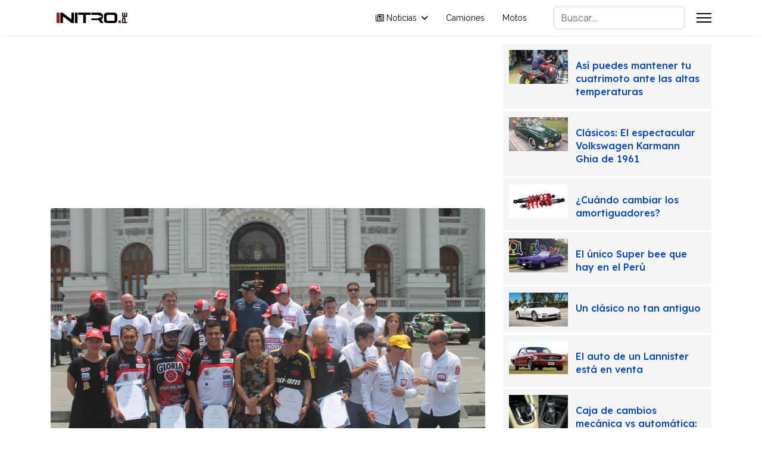

--- FILE ---
content_type: text/html; charset=utf-8
request_url: https://www.nitro.pe/dakar/dakarianos-fueron-homenajeados-en-el-congreso.html
body_size: 12287
content:

<!doctype html>
<html lang="es-es" dir="ltr">
	<head>
		
			<!-- add google analytics -->
			<!-- Global site tag (gtag.js) - Google Analytics -->
			<script async src='https://www.googletagmanager.com/gtag/js?id=G-P20212P14E'></script>
			<script>
				window.dataLayer = window.dataLayer || [];
				function gtag(){dataLayer.push(arguments);}
				gtag('js', new Date());

				gtag('config', 'G-P20212P14E');
			</script>
			
		<meta name="viewport" content="width=device-width, initial-scale=1, shrink-to-fit=no">
		<meta charset="utf-8">
	<meta name="author" content="Carlos Acosta">
	<meta name="description" content="El miércoles 23 de enero los pilotos peruanos que nos representaron en el Rally Dakar 2019 fueron homenajeados por el Congreso de la República en el hemiciclo Raúl Porras Barrenechea.">
	<meta name="generator" content="Joomla! - Open Source Content Management">
	<title>Nitro.pe - Dakarianos fueron homenajeados en el Congreso</title>
	<link href="/images/icon/favicon.ico" rel="icon" type="image/vnd.microsoft.icon">
	<link href="https://www.nitro.pe/component/finder/search.opensearch?Itemid=147" rel="search" title="OpenSearch Nitro.pe" type="application/opensearchdescription+xml">
<link href="/media/vendor/awesomplete/css/awesomplete.css?1.1.7" rel="stylesheet">
	<link href="/media/vendor/joomla-custom-elements/css/joomla-alert.min.css?0.4.1" rel="stylesheet">
	<link href="//fonts.googleapis.com/css?family=Manrope:100,100i,200,200i,300,300i,400,400i,500,500i,600,600i,700,700i,800,800i,900,900i&amp;subset=cyrillic&amp;display=swap" rel="stylesheet" media="none" onload="media=&quot;all&quot;">
	<link href="//fonts.googleapis.com/css?family=Lexend:100,100i,200,200i,300,300i,400,400i,500,500i,600,600i,700,700i,800,800i,900,900i&amp;subset=latin&amp;display=swap" rel="stylesheet" media="none" onload="media=&quot;all&quot;">
	<link href="//fonts.googleapis.com/css?family=Raleway:100,100i,200,200i,300,300i,400,400i,500,500i,600,600i,700,700i,800,800i,900,900i&amp;subset=latin&amp;display=swap" rel="stylesheet" media="none" onload="media=&quot;all&quot;">
	<link href="/templates/shaper_helixultimate/css/bootstrap.min.css" rel="stylesheet">
	<link href="/plugins/system/helixultimate/assets/css/system-j4.min.css" rel="stylesheet">
	<link href="/media/system/css/joomla-fontawesome.min.css?982188" rel="stylesheet">
	<link href="/templates/shaper_helixultimate/css/template.css" rel="stylesheet">
	<link href="/templates/shaper_helixultimate/css/presets/preset1.css" rel="stylesheet">
	<link href="https://www.nitro.pe/media/com_acym/css/libraries/email-misspelled.min.css?v=940" rel="stylesheet">
	<link href="https://www.nitro.pe/media/com_acym/css/module.min.css?v=940" rel="stylesheet">
	<style>.com-content #sp-main-body { padding: 10px 0; }</style>
	<style>.sp-reading-progress-bar { position:fixed;z-index:9999;height:1px;background-color:#0345bf;top:0; }</style>
	<style>body{font-family: 'Manrope', sans-serif;font-size: 16px;color: #000000;line-height: 1.56;text-decoration: none;}
</style>
	<style>h1{font-family: 'Lexend', sans-serif;font-size: 112px;font-weight: 500;color: #000000;line-height: 1.25;text-decoration: none;}
</style>
	<style>h2{font-family: 'Lexend', sans-serif;font-size: 80px;color: #000000;line-height: 1.25;text-decoration: none;}
</style>
	<style>h3{font-family: 'Lexend', sans-serif;font-size: 60px;font-weight: 500;color: #000000;line-height: 1.25;text-decoration: none;}
</style>
	<style>h4{font-family: 'Lexend', sans-serif;font-size: 44px;font-weight: 500;color: #000000;line-height: 1.25;text-decoration: none;}
</style>
	<style>h5{font-family: 'Lexend', sans-serif;font-size: 40px;font-weight: 500;color: #000000;line-height: 1.25;text-decoration: none;}
</style>
	<style>h6{font-family: 'Lexend', sans-serif;font-size: 32px;font-weight: 500;color: #000000;line-height: 1.25;text-decoration: none;}
</style>
	<style>.sp-megamenu-parent > li > a, .sp-megamenu-parent > li > span, .sp-megamenu-parent .sp-dropdown li.sp-menu-item > a{font-family: 'Raleway', sans-serif;color: #000000;text-decoration: none;}
</style>
	<style>.menu.nav-pills > li > a, .menu.nav-pills > li > span, .menu.nav-pills .sp-dropdown li.sp-menu-item > a{font-family: 'Raleway', sans-serif;color: #000000;text-decoration: none;}
</style>
	<style>.logo-image {height:40px;}.logo-image-phone {height:40px;}</style>
	<style>@media(max-width: 992px) {.logo-image {height: 36px;}.logo-image-phone {height: 36px;}}</style>
	<style>@media(max-width: 576px) {.logo-image {height: 36px;}.logo-image-phone {height: 36px;}}</style>
	<style>#ajax_loadmore_150 .btn_text{color:#424242;}#ajax_loadmore_150 .spinner > div{background:#424242;}#ajax_posts_150 .ajax-posts{margin:0 -4px}#ajax_posts_150 .ajax-posts .ajax-post .inner{background-color:#f5f5f5;padding:10px;margin:4px;}#ajax_posts_150 .ajax-posts .ajax-post .overlay .intro-image .caption-content,#ajax_posts_150 .ajax-posts .ajax-post .inner .aga_heading{font-size:16px;line-height:1.4;}#ajax_posts_150 .ajax-posts .ajax-post .inner .item-intro {font-size:15px;line-height:1.6;}#ajax_posts_150 .ajax-post .inner .no-intro-img{margin-top:0;}</style>
<script src="/media/vendor/jquery/js/jquery.min.js?3.7.1"></script>
	<script src="/media/legacy/js/jquery-noconflict.min.js?504da4"></script>
	<script type="application/json" class="joomla-script-options new">{"data":{"breakpoints":{"tablet":991,"mobile":480},"header":{"stickyOffset":"100"}},"joomla.jtext":{"MOD_FINDER_SEARCH_VALUE":"Buscar&hellip;","COM_FINDER_SEARCH_FORM_LIST_LABEL":"Buscar resultados","JLIB_JS_AJAX_ERROR_OTHER":"Se ha producido un aborto en la conexión mientras se recuperaban datos de JSON: Código de estado HTTP %s.","JLIB_JS_AJAX_ERROR_PARSE":"Se ha producido un error de análisis mientras se procesaban los siguientes datos de JSON:<br><code style=\"color:inherit;white-space:pre-wrap;padding:0;margin:0;border:0;background:inherit;\">%s<\/code>","ERROR":"Error","MESSAGE":"Mensaje","NOTICE":"Notificación","WARNING":"Advertencia","JCLOSE":"Cerrar","JOK":"OK","JOPEN":"Abrir"},"finder-search":{"url":"\/component\/finder\/?task=suggestions.suggest&format=json&tmpl=component&Itemid=147"},"system.paths":{"root":"","rootFull":"https:\/\/www.nitro.pe\/","base":"","baseFull":"https:\/\/www.nitro.pe\/"},"csrf.token":"d1111f8edbc28c4da7ce91f06dd166e3"}</script>
	<script src="/media/system/js/core.min.js?a3d8f8"></script>
	<script src="/media/vendor/bootstrap/js/alert.min.js?5.3.8" type="module"></script>
	<script src="/media/vendor/bootstrap/js/button.min.js?5.3.8" type="module"></script>
	<script src="/media/vendor/bootstrap/js/carousel.min.js?5.3.8" type="module"></script>
	<script src="/media/vendor/bootstrap/js/collapse.min.js?5.3.8" type="module"></script>
	<script src="/media/vendor/bootstrap/js/dropdown.min.js?5.3.8" type="module"></script>
	<script src="/media/vendor/bootstrap/js/modal.min.js?5.3.8" type="module"></script>
	<script src="/media/vendor/bootstrap/js/offcanvas.min.js?5.3.8" type="module"></script>
	<script src="/media/vendor/bootstrap/js/popover.min.js?5.3.8" type="module"></script>
	<script src="/media/vendor/bootstrap/js/scrollspy.min.js?5.3.8" type="module"></script>
	<script src="/media/vendor/bootstrap/js/tab.min.js?5.3.8" type="module"></script>
	<script src="/media/vendor/bootstrap/js/toast.min.js?5.3.8" type="module"></script>
	<script src="/media/system/js/showon.min.js?e51227" type="module"></script>
	<script src="/media/vendor/awesomplete/js/awesomplete.min.js?1.1.7" defer></script>
	<script src="/media/com_finder/js/finder.min.js?755761" type="module"></script>
	<script src="/media/mod_menu/js/menu.min.js?982188" type="module"></script>
	<script src="/media/system/js/messages.min.js?9a4811" type="module"></script>
	<script src="/templates/shaper_helixultimate/js/main.js"></script>
	<script src="/templates/shaper_helixultimate/js/lazysizes.min.js"></script>
	<script type="application/ld+json">{"@context":"https://schema.org","@graph":[{"@type":"Organization","@id":"https://www.nitro.pe/#/schema/Organization/base","name":"Nitro.pe","url":"https://www.nitro.pe/"},{"@type":"WebSite","@id":"https://www.nitro.pe/#/schema/WebSite/base","url":"https://www.nitro.pe/","name":"Nitro.pe","publisher":{"@id":"https://www.nitro.pe/#/schema/Organization/base"}},{"@type":"WebPage","@id":"https://www.nitro.pe/#/schema/WebPage/base","url":"https://www.nitro.pe/dakar/dakarianos-fueron-homenajeados-en-el-congreso.html","name":"Nitro.pe - Dakarianos fueron homenajeados en el Congreso","description":"El miércoles 23 de enero los pilotos peruanos que nos representaron en el Rally Dakar 2019 fueron homenajeados por el Congreso de la República en el hemiciclo Raúl Porras Barrenechea.","isPartOf":{"@id":"https://www.nitro.pe/#/schema/WebSite/base"},"about":{"@id":"https://www.nitro.pe/#/schema/Organization/base"},"inLanguage":"es-ES"},{"@type":"Article","@id":"https://www.nitro.pe/#/schema/com_content/article/24809","name":"Dakarianos fueron homenajeados en el Congreso","headline":"Dakarianos fueron homenajeados en el Congreso","inLanguage":"es-ES","author":{"@type":"Person","name":"Carlos Acosta"},"thumbnailUrl":"images/2019/enero/dakar_peruanos.jpg","image":"images/2019/enero/dakar_peruanos.jpg","articleSection":"Dakar","dateModified":"2020-06-17T00:00:00+00:00","interactionStatistic":{"@type":"InteractionCounter","userInteractionCount":2383},"isPartOf":{"@id":"https://www.nitro.pe/#/schema/WebPage/base"}}]}</script>
	<script>template="shaper_helixultimate";</script>
	<script>
				document.addEventListener("DOMContentLoaded", () =>{
					window.htmlAddContent = window?.htmlAddContent || "";
					if (window.htmlAddContent) {
        				document.body.insertAdjacentHTML("beforeend", window.htmlAddContent);
					}
				});
			</script>
	<script>jQuery(function($){var $container=$("#masonry_items_150");var $start=8;var $limit=8;$container.imagesLoaded(function(){$($container).masonry({itemSelector:'.masonry_item'});}); $(document).on('click','#ajax_loadmore_150',function(e){ e.preventDefault();var value=$("input[name=count_150]").val(),request={'option':'com_ajax','module':'ajax_intro_articles','cmd':'load','data':'VGUgcHVlZGUgaW50ZXJlc2Fy','format':'raw','start':$start,'limit':$limit,'moduleID':150,'Itemid':'133'};$.ajax({type:'GET',data:request,beforeSend:function(response){var loadmore=$("#ajax_loadmore_150");var $loadmore_width=$(loadmore).width();loadmore.find(".spinner").css({"width":$loadmore_width + 'px',"margin":"0 0.01em"}).show();loadmore.find(".btn_text").hide();},success:function (response){$start+=$limit;var loadmore=$("#ajax_loadmore_150");var $container=$("#ajax_posts_150 > #masonry_items_150");var $elems=$(response);$elems.appendTo($container).addClass("fade-in-down");$("#masonry_items_150").imagesLoaded(function(){$("#masonry_items_150").masonry({transitionDuration:0,itemSelector:'.masonry_item'}).masonry('appended',$elems);return false;});$("input[name=count_150]").val($("#ajax_posts_150 .ajax-post").length);loadmore.find(".spinner").hide();loadmore.find(".btn_text").show();$('[data-toggle="tooltip"]').tooltip();if($("input[name=count_150]").val() == 1083){loadmore.hide();$("#ajax_posts_150 > .loader_footer").addClass("done");} },error:function(response){var data='',obj=$.parseJSON(response.responseText);for(key in obj){data=data + ' ' + obj[key] + '<br/>';}}});return false;});});</script>
	<meta property="og:type" content="article" />
	<meta property="og:url" content="https://www.nitro.pe/dakar/dakarianos-fueron-homenajeados-en-el-congreso.html" />
	<meta property="og:title" content="Dakarianos fueron homenajeados en el Congreso" />
	<meta property="og:description" content="El miércoles 23 de enero los pilotos peruanos que nos representaron en el Rally Dakar 2019 fueron homenajeados por el Congreso de la República en el..." />
	<meta property="og:image" content="https://www.nitro.pe/images/2019/enero/dakar_peruanos.jpg" />
	<meta property="fb:app_id" content="861797551022193" />
	<meta property="og:site_name" content="Nitro.pe" />
	<meta name="twitter:description" content="El miércoles 23 de enero los pilotos peruanos que nos representaron en el Rally Dakar 2019 fueron homenajeados por el Congreso de la República en el..." />
	<meta name="twitter:image:src" content="https://www.nitro.pe/images/2019/enero/dakar_peruanos.jpg" />
	<meta name="twitter:site" content="@revista_nitro" />
	<meta name="twitter:card" content="summary_large_image" />
<script async src="https://pagead2.googlesyndication.com/pagead/js/adsbygoogle.js"></script>
			</head>
	<body class="site helix-ultimate hu com_content com-content view-article layout-blog task-none itemid-133 es-es ltr sticky-header layout-fluid offcanvas-init offcanvs-position-right">

					<div id="fb-root"></div>
<script async defer crossorigin="anonymous" src="https://connect.facebook.net/es_LA/sdk.js#xfbml=1&version=v17.0&appId=228664584687752&autoLogAppEvents=1" nonce="15E019Yx"></script>
		
		
		<div class="body-wrapper">
			<div class="body-innerwrapper">
				
	<div class="sticky-header-placeholder"></div>
<header id="sp-header">
	<div class="container">
		<div class="container-inner">
			<div class="row">
				<!-- Logo -->
				<div id="sp-logo" class="col-auto">
					<div class="sp-column">
						<div class="logo"><a href="/">
				<img class="logo-image  lazyload"
					data-srcset='https://www.nitro.pe/images/logo.svg 1x'
					data-src='https://www.nitro.pe/images/logo.svg'
					height='40'
					alt='Revista Nitro'
				 data-size="auto" />
				</a></div>						
					</div>
				</div>

				<!-- Menu -->
				<div id="sp-menu" class="col-auto flex-auto">
					<div class="sp-column  d-flex justify-content-end align-items-center">
						<nav class="sp-megamenu-wrapper d-flex" role="navigation" aria-label="navigation"><ul class="sp-megamenu-parent menu-animation-fade-up d-none d-lg-block"><li class="sp-menu-item sp-has-child"><a   href="/"  ><span class="far fa-newspaper"></span> Noticias</a><div class="sp-dropdown sp-dropdown-main sp-dropdown-mega sp-menu-center" style="width: 900px;left: -450px;"><div class="sp-dropdown-inner"><div class="row"><div class="col-sm-3"><ul class="sp-mega-group"><li class="item-203 menu_item item-header"><span  class="sp-group-title underline sp-menu-heading"  >TENDENCIA <span class="sp-menu-badge sp-menu-badge-right" style="">Hot</span></span><ul class="sp-mega-group-child sp-dropdown-items"><li class="sp-menu-item"><a   href="/moda-auto.html"  >Moda Auto</a></li><li class="sp-menu-item"><a   href="/tecnologia.html"  >Tecnología</a></li><li class="sp-menu-item"><a   href="/mercado-motor.html"  >Mercado Motor</a></li><li class="sp-menu-item"><a   href="/el-urbano.html"  >El Urbano</a></li><li class="sp-menu-item"><a   href="/sabias-que.html"  >Sabías que</a></li></ul></li></ul></div><div class="col-sm-3"><ul class="sp-mega-group"><li class="item-205 menu_item item-header"><span  class="sp-group-title sp-menu-heading"  >Deportes</span><ul class="sp-mega-group-child sp-dropdown-items"><li class="sp-menu-item"><a   href="/circuito.html"  >Circuito</a></li><li class="sp-menu-item"><a   href="/drifting.html"  >Drifting</a></li><li class="sp-menu-item"><a   href="/piques.html"  >Piques</a></li><li class="sp-menu-item"><a   href="/rally.html"  >Rally</a></li><li class="sp-menu-item"><a   href="/formula-1.html"  >Formula 1</a></li><li class="sp-menu-item"><a   href="/wrc.html"  >WRC</a></li><li class="sp-menu-item active"><a   href="/dakar.html"  >Dakar 2023</a></li><li class="sp-menu-item"><a   href="/cdi.html"  >Caminos del Inca</a></li></ul></li></ul></div><div class="col-sm-3"><ul class="sp-mega-group"><li class="item-206 menu_item item-header"><span  class="sp-group-title sp-menu-heading"  >Varios</span><ul class="sp-mega-group-child sp-dropdown-items"><li class="sp-menu-item"><a   href="/clasicos.html"  >Clásicos</a></li><li class="sp-menu-item"><a   href="/concept-cars.html"  >Concept Cars</a></li><li class="sp-menu-item"><a   href="/autos-exoticos.html"  >Autos Exóticos</a></li><li class="sp-menu-item"><a   href="/vehiculos-hibridos.html"  >Híbridos &amp; eléctricos</a></li></ul></li></ul></div><div class="col-sm-3"><ul class="sp-mega-group"><li class="item-207 menu_item item-header"><span  class="sp-group-title sp-menu-heading"  >De utilidad</span><ul class="sp-mega-group-child sp-dropdown-items"><li class="sp-menu-item"><a   href="/seguros-y-financiacion.html"  >Seguros y financiación</a></li><li class="sp-menu-item"><a   href="/mecanico-nitro.html"  >Mecánica</a></li><li class="sp-menu-item"><a   href="/seguridad.html"  >Seguridad</a></li><li class="sp-menu-item"><a   href="/zona-gamers.html"  >Zona Gamers</a></li><li class="sp-menu-item"><a   href="/tuning-car-audio.html"  >Tuning &amp; Car Audio</a></li></ul></li></ul></div></div></div></div></li><li class="sp-menu-item"><a   href="/camiones.html"  >Camiones</a></li><li class="sp-menu-item"><a   href="/motos.html"  >Motos</a></li></ul></nav>						<div class="sp-module "><div class="sp-module-content">
<div id="mod-custom124" class="mod-custom custom">
    <script src="https://apis.google.com/js/platform.js"></script>
<div class="g-ytsubscribe" data-channelid="UCZMbAQsD4VBcTUWt6Yc5kfg" data-layout="default" data-count="default"></div></div>
</div></div>

						<!-- Related Modules -->
						<div class="d-none d-lg-flex header-modules align-items-center">
															<div class="sp-module "><div class="sp-module-content">
<form class="mod-finder js-finder-searchform form-search" action="/component/finder/search.html?Itemid=147" method="get" role="search">
    <label for="mod-finder-searchword-header" class="visually-hidden finder">Buscar</label><input type="text" name="q" id="mod-finder-searchword-header" class="js-finder-search-query form-control" value="" placeholder="Buscar&hellip;">
            <input type="hidden" name="Itemid" value="147"></form>
</div></div>								
													</div>
						
						<!-- if offcanvas position right -->
													<a id="offcanvas-toggler"  aria-label="Menu" title="Menu"  class="mega_offcanvas offcanvas-toggler-secondary offcanvas-toggler-right d-flex align-items-center" href="#">
							<div class="burger-icon"><span></span><span></span><span></span></div>
							</a>
											</div>
				</div>
			</div>
		</div>
	</div>
</header>				<main id="sp-main">
					
<section id="sp-section-1" >

				
	
<div class="row">
	<div id="sp-title" class="col-lg-12 "><div class="sp-column "></div></div></div>
				
	</section>

<section id="sp-main-body" >

										<div class="container">
					<div class="container-inner">
						
	
<div class="row">
	
<div id="sp-component" class="col-lg-8 ">
	<div class="sp-column ">
		<div id="system-message-container" aria-live="polite"></div>


					<div class="sp-module-content-top clearfix">
				<div class="sp-module "><div class="sp-module-content">
<div id="mod-custom107" class="mod-custom custom">
    <ins class="adsbygoogle"
     style="display:block"
     data-ad-client="ca-pub-1204430028803978"
     data-ad-slot="7026349919"
     data-ad-format="auto"
     data-full-width-responsive="true"></ins>
<script>
     (adsbygoogle = window.adsbygoogle || []).push({});
</script></div>
</div></div>
			</div>
		
		<div class="article-details " itemscope itemtype="https://schema.org/Article">
    <meta itemprop="inLanguage" content="es-ES">

    
    
    <figure class="article-full-image item-image float-left">
    <img data-src="https://www.nitro.pe/images/2019/enero/dakar_peruanos.jpg" itemprop="image" alt="Dakarianos fueron homenajeados" class="caption lazyload" title="Delegación peruana en el Congreso">
            <figcaption class="caption">Delegación peruana en el Congreso</figcaption>
    </figure>

    
    
            <div class="article-header">
                            <h1 itemprop="headline">
                    Dakarianos fueron homenajeados en el Congreso                </h1>
            
            
            
                    </div>
    
    <div class="article-can-edit d-flex flex-wrap justify-content-between">
                
            </div>

            <div class="article-info">

	
					<span class="createdby" itemprop="author" itemscope itemtype="https://schema.org/Person" title="Escrito por: Carlos Acosta">
				<span itemprop="name">Carlos Acosta</span>	</span>
		
		
					<span class="category-name" title="Categoría: Dakar">
			<a href="/dakar.html">Dakar</a>
	</span>
		
		
		
		
	
						<span class="create" title="Creado: 23 Enero 2019">
	<time datetime="2019-01-23T18:48:28-05:00" itemprop="dateCreated">
		23 Enero 2019	</time>
</span>
		
					<span class="modified">
	<time datetime="2020-06-17T03:26:36-05:00" itemprop="dateModified">
		Última actualización: 17 Junio 2020	</time>
</span>
		
					<span class="hits">
	<meta itemprop="interactionCount" content="UserPageVisits:2383">
	Visitas: 2383</span>
				
			</div>
    
        
    
    
        
        
                    <div class="article-ratings-social-share d-flex justify-content-end">
                <div class="me-auto align-self-center">
                                    </div>
                <div class="social-share-block">
                    <div class="article-social-share">
	<div class="social-share-icon">
		<ul>
											<li>
					<a class="facebook" onClick="window.open('https://www.facebook.com/sharer.php?u=https://www.nitro.pe/dakar/dakarianos-fueron-homenajeados-en-el-congreso.html','Facebook','width=600,height=300,left='+(screen.availWidth/2-300)+',top='+(screen.availHeight/2-150)+''); return false;" href="https://www.facebook.com/sharer.php?u=https://www.nitro.pe/dakar/dakarianos-fueron-homenajeados-en-el-congreso.html" title="Facebook">
						<span class="fab fa-facebook" aria-hidden="true"></span>
					</a>
				</li>
																											<li>
					<a class="twitter" title="X (formerly Twitter)" onClick="window.open('https://twitter.com/share?url=https://www.nitro.pe/dakar/dakarianos-fueron-homenajeados-en-el-congreso.html&amp;text=Dakarianos%20fueron%20homenajeados%20en%20el%20Congreso','Twitter share','width=600,height=300,left='+(screen.availWidth/2-300)+',top='+(screen.availHeight/2-150)+''); return false;" href="https://twitter.com/share?url=https://www.nitro.pe/dakar/dakarianos-fueron-homenajeados-en-el-congreso.html&amp;text=Dakarianos%20fueron%20homenajeados%20en%20el%20Congreso">
					<svg xmlns="http://www.w3.org/2000/svg" viewBox="0 0 512 512" fill="currentColor" style="width: 13.56px;position: relative;top: -1.5px;"><path d="M389.2 48h70.6L305.6 224.2 487 464H345L233.7 318.6 106.5 464H35.8L200.7 275.5 26.8 48H172.4L272.9 180.9 389.2 48zM364.4 421.8h39.1L151.1 88h-42L364.4 421.8z"/></svg>
					</a>
				</li>
																												<li>
						<a class="linkedin" title="LinkedIn" onClick="window.open('https://www.linkedin.com/shareArticle?mini=true&url=https://www.nitro.pe/dakar/dakarianos-fueron-homenajeados-en-el-congreso.html','Linkedin','width=585,height=666,left='+(screen.availWidth/2-292)+',top='+(screen.availHeight/2-333)+''); return false;" href="https://www.linkedin.com/shareArticle?mini=true&url=https://www.nitro.pe/dakar/dakarianos-fueron-homenajeados-en-el-congreso.html" >
							<span class="fab fa-linkedin" aria-hidden="true"></span>
						</a>
					</li>
										</ul>
		</div>
	</div>
                </div>
            </div>
        
        <div class="com-content-article__body" itemprop="articleBody">
            <p style="text-align: center;"><em>El miércoles 23 de enero los pilotos peruanos que nos representaron en el Rally Dakar 2019 fueron homenajeados por el Congreso de la República en el hemiciclo Raúl Porras Barrenechea.</em></p> <p> </p>
<div class="fb-video" data-href="https://www.facebook.com/revistanitro/videos/2226866320906263/" data-width="1200" data-show-text="false">
<blockquote class="fb-xfbml-parse-ignore" cite="https://www.facebook.com/revistanitro/videos/2226866320906263/">
<p>Ceremonia de reconocimiento a los dakarianos en el Congreso de la República del Perú. Dakar Rally #RevistaNitro</p>
Publicado por <a href="https://www.facebook.com/revistanitro/">Revista Nitro</a> en Miércoles, 23 de enero de 2019</blockquote>
</div>
<p>Cambiaron los atuendos deportivos para estar más formales. Un gran número de pilotos que nos representaron en la última edición del rally raid más duro del mundo recibieron un merecido homenaje de parte de la parlamentaria Paloma Noceda quien estuvo acompañada además del presidente del Congreso, Daniel Salaverry.</p>
<p>Ambos congresistas tuvieron palabras de agradecimiento y elogio para con los pilotos quienes compitieron durante el Rally Dakar 2019 100% Perú y que se disputó del 7 al 17 de enero.</p>
<p>Estuvieron presentes los pilotos Nicolás Fuchs, Francisco León y Tomás Hirahoka, Aníbal Aliaga, Luis Alayza, Leonardo Baronio, Jacques y Lucas Barrón, Alexis Hernández y Ricardo Cisneros, Richard Mendiola, Diego Weber, Fernanda Kanno y Alonso Carrillo, Paul Aray y Juan Pedro Cilloniz.</p>
<p>Asimismo, los motociclistas Gianna Velarde, Sebastián Cavallero, Israel Borrell, Lalo Burga, César Pardo y el cuatrimotista Emilio Choy, la revelación del Dakar.</p>
<p>{datsopic:7855}{datsopic:7854}{datsopic:7853}{datsopic:7852}{datsopic:7851}{datsopic:7850}{datsopic:7849}{datsopic:7848}{datsopic:7847}{datsopic:7845}{datsopic:7844}{datsopic:7843}</p>        </div>

        
        
                            
    

        
    

    
                </div>

    <div class="related-article-list-container">
	<h3 class="related-article-title"> Recomendado para ti </h3>

	 
		<div class="article-list related-article-list">
			<div class="row">
														<div class="col-lg-6">
						<div class="article">
            <a href="/dakar/nani-roma-estuvo-en-el-peru.html">
                    </a>
    
        <div class="article-header">
                    <h2>
                                    <a href="/dakar/nani-roma-estuvo-en-el-peru.html">
                        “Nani” Roma estuvo en el Perú                    </a>
                            </h2>
        
        
        
            </div>

    <div class="article-info">
                    <span class="createdby" title="Escrito por: Duct Tape">
				<span itemprop="name">Duct Tape</span>	</span>
                    </div>        
</div>					</div>
														<div class="col-lg-6">
						<div class="article">
            <a href="/dakar/dakar-en-motos-faria-gana-6ta-etapa-marc-coma-es-4to-y-sigue-en-la-punta.html">
                    </a>
    
        <div class="article-header">
                    <h2>
                                    <a href="/dakar/dakar-en-motos-faria-gana-6ta-etapa-marc-coma-es-4to-y-sigue-en-la-punta.html">
                        Dakar en motos: Faria gana 6ta etapa, Marc Coma es 4to y sigue en la punta                    </a>
                            </h2>
        
        
        
            </div>

    <div class="article-info">
                    <span class="createdby" title="Escrito por: Prensa">
				<span itemprop="name">Prensa</span>	</span>
                    </div>        
</div>					</div>
							</div>
		</div>
	
	
	</div>

					<div class="sp-module-content-bottom clearfix">
				<div class="sp-module "><div class="sp-module-content">
<div id="mod-custom118" class="mod-custom custom">
    <ins class="adsbygoogle"
     style="display:block"
     data-ad-client="ca-pub-1204430028803978"
     data-ad-slot="2855281988"
     data-ad-format="auto"
     data-full-width-responsive="true"></ins>
<script>
     (adsbygoogle = window.adsbygoogle || []).push({});
</script></div>
</div></div>
			</div>
			</div>
</div>
<aside id="sp-right" class="col-lg-4 "><div class="sp-column "><div class="moduletable ">
        <div id="ajax_posts_150" class="ajax_posts  clearfix">
    <div id="masonry_items_150" class="ajax-posts masonry_items row-fluid clearfix">
            	    <article class="post masonry_item col-xs-12 col-sm-12 col-md-12 ajax-post first" itemscope itemtype="http://schema.org/Article">
    <div class="inner intro-left">
            <div style="width:30%;float:left;"> 
			<div class="entry-image intro-image"><a href="/mecanico-nitro/asi-puedes-mantener-tu-cuatrimoto-ante-las-altas-temperaturas.html" itemprop="url"><img class="post-img lazyload" data-src="https://www.nitro.pe/images/2019/febrero/cuatrimoto_mantenimiento.jpg" alt="Ante las altas temperaturas" itemprop="thumbnailUrl"/></a></div></div>
            <div style="width:70%;float:left;padding-left:4%;">
			         
   			                            <!--<h3 class="aga_heading" itemscope>-->
				<h3 style="margin-top:15px;" class="aga_heading" itemscope>
                <a href="/mecanico-nitro/asi-puedes-mantener-tu-cuatrimoto-ante-las-altas-temperaturas.html" itemprop="url">
                    <span itemprop="name">
                        Así puedes mantener tu cuatrimoto ante las altas temperaturas                    </span>
                </a>
                </h3>
                                      
                 

				                        </div> 
        <div class="clearfix"></div>
    </div>     
</article>
        <article class="post masonry_item col-xs-12 col-sm-12 col-md-12 ajax-post" itemscope itemtype="http://schema.org/Article">
    <div class="inner intro-left">
            <div style="width:30%;float:left;"> 
			<div class="entry-image intro-image"><a href="/clasicos/clasicos-el-espectacular-volkswagen-karmann-ghia-de-1961.html" itemprop="url"><img class="post-img lazyload" data-src="https://www.nitro.pe/images/2018/setiembre/karman_1961.jpg" alt="Club Volkswagen Classic Wolf" itemprop="thumbnailUrl"/></a></div></div>
            <div style="width:70%;float:left;padding-left:4%;">
			         
   			                            <!--<h3 class="aga_heading" itemscope>-->
				<h3 style="margin-top:15px;" class="aga_heading" itemscope>
                <a href="/clasicos/clasicos-el-espectacular-volkswagen-karmann-ghia-de-1961.html" itemprop="url">
                    <span itemprop="name">
                        Clásicos: El espectacular Volkswagen Karmann Ghia de 1961                    </span>
                </a>
                </h3>
                                      
                 

				                        </div> 
        <div class="clearfix"></div>
    </div>     
</article>
    	    <article class="post masonry_item col-xs-12 col-sm-12 col-md-12 ajax-post" itemscope itemtype="http://schema.org/Article">
    <div class="inner intro-left">
            <div style="width:30%;float:left;"> 
			<div class="entry-image intro-image"><a href="/mecanico-nitro/cuando-cambiar-los-amortiguadores.html" itemprop="url"><img class="post-img lazyload" data-src="https://www.nitro.pe/images/2017/setiembre/amortiguadores.jpg" alt="Amortiguadores" itemprop="thumbnailUrl"/></a></div></div>
            <div style="width:70%;float:left;padding-left:4%;">
			         
   			                            <!--<h3 class="aga_heading" itemscope>-->
				<h3 style="margin-top:15px;" class="aga_heading" itemscope>
                <a href="/mecanico-nitro/cuando-cambiar-los-amortiguadores.html" itemprop="url">
                    <span itemprop="name">
                        ¿Cuándo cambiar los amortiguadores?                    </span>
                </a>
                </h3>
                                      
                 

				                        </div> 
        <div class="clearfix"></div>
    </div>     
</article>
        <article class="post masonry_item col-xs-12 col-sm-12 col-md-12 ajax-post" itemscope itemtype="http://schema.org/Article">
    <div class="inner intro-left">
            <div style="width:30%;float:left;"> 
			<div class="entry-image intro-image"><a href="/clasicos/el-unico-super-bee-que-hay-en-el-peru.html" itemprop="url"><img class="post-img lazyload" data-src="https://www.nitro.pe/images/2018/agosto/super_bee.jpg" alt="El único Super bee que hay en el Perú" itemprop="thumbnailUrl"/></a></div></div>
            <div style="width:70%;float:left;padding-left:4%;">
			         
   			                            <!--<h3 class="aga_heading" itemscope>-->
				<h3 style="margin-top:15px;" class="aga_heading" itemscope>
                <a href="/clasicos/el-unico-super-bee-que-hay-en-el-peru.html" itemprop="url">
                    <span itemprop="name">
                        El único Super bee que hay en el Perú                    </span>
                </a>
                </h3>
                                      
                 

				                        </div> 
        <div class="clearfix"></div>
    </div>     
</article>
    	    <article class="post masonry_item col-xs-12 col-sm-12 col-md-12 ajax-post" itemscope itemtype="http://schema.org/Article">
    <div class="inner intro-left">
            <div style="width:30%;float:left;"> 
			<div class="entry-image intro-image"><a href="/clasicos/un-clasico-no-tan-antiguo.html" itemprop="url"><img class="post-img lazyload" data-src="https://www.nitro.pe/images/2015/octubre/mazda_rx7.jpg" alt="Un clásico no tan antiguo" itemprop="thumbnailUrl"/></a></div></div>
            <div style="width:70%;float:left;padding-left:4%;">
			         
   			                            <!--<h3 class="aga_heading" itemscope>-->
				<h3 style="margin-top:15px;" class="aga_heading" itemscope>
                <a href="/clasicos/un-clasico-no-tan-antiguo.html" itemprop="url">
                    <span itemprop="name">
                        Un clásico no tan antiguo                    </span>
                </a>
                </h3>
                                      
                 

				                        </div> 
        <div class="clearfix"></div>
    </div>     
</article>
        <article class="post masonry_item col-xs-12 col-sm-12 col-md-12 ajax-post" itemscope itemtype="http://schema.org/Article">
    <div class="inner intro-left">
            <div style="width:30%;float:left;"> 
			<div class="entry-image intro-image"><a href="/clasicos/el-auto-de-un-lannister-esta-en-venta.html" itemprop="url"><img class="post-img lazyload" data-src="https://www.nitro.pe/images/2015/diciembre/ford_mustang_convertible_1967.jpg" alt="El auto de un Lannister está en venta" itemprop="thumbnailUrl"/></a></div></div>
            <div style="width:70%;float:left;padding-left:4%;">
			         
   			                            <!--<h3 class="aga_heading" itemscope>-->
				<h3 style="margin-top:15px;" class="aga_heading" itemscope>
                <a href="/clasicos/el-auto-de-un-lannister-esta-en-venta.html" itemprop="url">
                    <span itemprop="name">
                        El auto de un Lannister está en venta                    </span>
                </a>
                </h3>
                                      
                 

				                        </div> 
        <div class="clearfix"></div>
    </div>     
</article>
    	    <article class="post masonry_item col-xs-12 col-sm-12 col-md-12 ajax-post" itemscope itemtype="http://schema.org/Article">
    <div class="inner intro-left">
            <div style="width:30%;float:left;"> 
			<div class="entry-image intro-image"><a href="/mecanico-nitro/caja-de-cambios-mecanica-vs-automatica-cual-es-mejor.html" itemprop="url"><img class="post-img lazyload" data-src="https://www.nitro.pe/images/2016/agosto/cajas_de_cambios.jpg" alt="Caja de cambios automática vs manual" itemprop="thumbnailUrl"/></a></div></div>
            <div style="width:70%;float:left;padding-left:4%;">
			         
   			                            <!--<h3 class="aga_heading" itemscope>-->
				<h3 style="margin-top:15px;" class="aga_heading" itemscope>
                <a href="/mecanico-nitro/caja-de-cambios-mecanica-vs-automatica-cual-es-mejor.html" itemprop="url">
                    <span itemprop="name">
                        Caja de cambios mecánica vs automática: ¿Cuál es mejor?                    </span>
                </a>
                </h3>
                                      
                 

				                        </div> 
        <div class="clearfix"></div>
    </div>     
</article>
        <article class="post masonry_item col-xs-12 col-sm-12 col-md-12 ajax-post" itemscope itemtype="http://schema.org/Article">
    <div class="inner intro-left">
            <div style="width:30%;float:left;"> 
			<div class="entry-image intro-image"><a href="/mecanico-nitro/que-son-el-coeficiente-de-arrastre-y-la-aerodinamica.html" itemprop="url"><img class="post-img lazyload" data-src="https://www.nitro.pe/images/2016/setiembre/aerodinamica.jpg" alt="Coeficiente de arrastre y la aerodinámica" itemprop="thumbnailUrl"/></a></div></div>
            <div style="width:70%;float:left;padding-left:4%;">
			         
   			                            <!--<h3 class="aga_heading" itemscope>-->
				<h3 style="margin-top:15px;" class="aga_heading" itemscope>
                <a href="/mecanico-nitro/que-son-el-coeficiente-de-arrastre-y-la-aerodinamica.html" itemprop="url">
                    <span itemprop="name">
                        ¿Qué son el coeficiente de arrastre y la aerodinámica?                    </span>
                </a>
                </h3>
                                      
                 

				                        </div> 
        <div class="clearfix"></div>
    </div>     
</article>
  
    </div>
    <input type="hidden" name="count_150" value="8"/>
            <div id="timeline_150" class="loader_footer container-fluid readmore w-100 clearfix">
        <button id="ajax_loadmore_150" class="load-more-ajax btn btn-light clearfix">
            <div class="spinner" style="display:none;">
                <div class="bounce1"></div>
                <div class="bounce2"></div>
                <div class="bounce3"></div>
            </div>
            <span class="btn_text">Mas post</span>
        </button>
        </div>
    </div></div>

<div id="mod-custom114" class="mod-custom custom">
    <ins class="adsbygoogle"
     style="display:block"
     data-ad-client="ca-pub-1204430028803978"
     data-ad-slot="7699484941"
     data-ad-format="auto"
     data-full-width-responsive="true"></ins>
<script>
     (adsbygoogle = window.adsbygoogle || []).push({});
</script></div>
<div class="sp-module "><h3 class="sp-module-title">Últimos post</h3><div class="sp-module-content"><ul class="mod-articleslatest latestnews mod-list">
    <li itemscope itemtype="https://schema.org/Article">
        <a href="/lanzamientos/jac-t8-25-2025-peru-pickup-turbo-diesel-lanzamiento.html" itemprop="url">
            <span itemprop="name">
                JAC T8 2.5 2025 Perú: Nueva Pick-up Turbo Diésel, Capacidad y Precios | Lanzamiento            </span>
            <span>22 Noviembre 2025</span>
        </a>
    </li>
    <li itemscope itemtype="https://schema.org/Article">
        <a href="/wrc/rally-japon-2025-wrc-toyota-domina-ogier-neuville-titulo.html" itemprop="url">
            <span itemprop="name">
                Rally Japón 2025 WRC: Toyota Domina en Casa con Ogier, Neuville Cerca del Título | Resultados            </span>
            <span>22 Noviembre 2025</span>
        </a>
    </li>
    <li itemscope itemtype="https://schema.org/Article">
        <a href="/formula-1/gp-las-vegas-2025-clasificacion-norris-pole-position-verstappen.html" itemprop="url">
            <span itemprop="name">
                GP Las Vegas 2025 Clasificación: Norris Pole Position Bajo Lluvia, Verstappen Segundo | Fórmula 1            </span>
            <span>22 Noviembre 2025</span>
        </a>
    </li>
    <li itemscope itemtype="https://schema.org/Article">
        <a href="/mercado-motor/mg-zs-hybrid-2025-peru-suv-chino-160-hp-hibrida-suave-conectividad-smart-desde-us-19-990.html" itemprop="url">
            <span itemprop="name">
                MG ZS Hybrid+ 2025 Perú: SUV Chino, 160 HP Híbrida Suave, Conectividad Smart | Desde US$ 19,990            </span>
            <span>21 Noviembre 2025</span>
        </a>
    </li>
    <li itemscope itemtype="https://schema.org/Article">
        <a href="/moda-auto/jac-e-js4-2025-peru-suv-electrico-chino-310-hp-620-km-autonomia-tecnologia-icall-desde-us-26-990.html" itemprop="url">
            <span itemprop="name">
                JAC e-JS4 2025 Peru: SUV Electrico Chino, 310 HP, 620 km Autonomia, Tecnologia iCall | Desde US$ 26,990            </span>
            <span>21 Noviembre 2025</span>
        </a>
    </li>
    <li itemscope itemtype="https://schema.org/Article">
        <a href="/mercado-motor/peugeot-3008-2025-peru-suv-europeo-galardonado-130-hp-turbo-i-cockpit-innovador-desde-us-28-990.html" itemprop="url">
            <span itemprop="name">
                Peugeot 3008 2025 Peru: SUV Europeo Galardonado, 130 HP Turbo, i-Cockpit Innovador | Desde US$ 28,990            </span>
            <span>21 Noviembre 2025</span>
        </a>
    </li>
    <li itemscope itemtype="https://schema.org/Article">
        <a href="/mercado-motor/volkswagen-tiguan-2025-peru-suv-premium-europeo-220-hp-turbo-mqb-tecnologia-alemana-desde-us-36-990.html" itemprop="url">
            <span itemprop="name">
                Volkswagen Tiguan 2025 Peru: SUV Premium Europeo, 220 HP Turbo, MQB Tecnologia Alemana | Desde US$ 36,990            </span>
            <span>21 Noviembre 2025</span>
        </a>
    </li>
    <li itemscope itemtype="https://schema.org/Article">
        <a href="/vehiculos-hibridos/honda-cr-v-2025-peru-suv-5-pasajeros-190-hp-turbo-hibrida-e-phev-honda-sensing-desde-us-31-990.html" itemprop="url">
            <span itemprop="name">
                Honda CR-V 2025 Perú: SUV 5 Pasajeros, 190 HP Turbo, Hibrida e:PHEV, Honda Sensing | Desde US$ 31,990            </span>
            <span>21 Noviembre 2025</span>
        </a>
    </li>
</ul>
</div></div>
<div id="mod-custom113" class="mod-custom custom">
    <ins class="adsbygoogle"
     style="display:block"
     data-ad-format="fluid"
     data-ad-layout-key="-i0+4-k-15+47"
     data-ad-client="ca-pub-1204430028803978"
     data-ad-slot="3279660102"></ins>
<script>
     (adsbygoogle = window.adsbygoogle || []).push({});
</script></div>
<div class="sp-module "><h3 class="sp-module-title">Suscríbete a nuestra newsletter</h3><div class="sp-module-content"><script type="text/javascript" src="https://www.nitro.pe/media/com_acym/js/libraries/email-misspelled.min.js?v=940"></script><script type="text/javascript" src="https://www.nitro.pe/media/com_acym/js/module.min.js?v=940"></script><script type="text/javascript">
        if(typeof acymModule === 'undefined'){
            var acymModule = [];
			acymModule['emailRegex'] = /^.+\@(.+\.)+.{2,20}$/i;
			acymModule['NAMECAPTION'] = 'Nombre';
			acymModule['NAME_MISSING'] = 'Por favor ingrese su nombre';
			acymModule['EMAILCAPTION'] = 'Correo electrónico';
			acymModule['VALID_EMAIL'] = 'Por favor, introduzca una dirección de correo electrónico válida';
			acymModule['VALID_EMAIL_CONFIRMATION'] = 'El campo de correo electrónico y el campo de confirmación de correo electrónico deben ser idénticos';
			acymModule['CAPTCHA_MISSING'] = 'El captcha no es válido, inténtelo de nuevo';
			acymModule['NO_LIST_SELECTED'] = 'Seleccione las listas a las que desea suscribirse';
			acymModule['NO_LIST_SELECTED_UNSUB'] = 'Seleccione las listas de las que desea darse de baja';
            acymModule['ACCEPT_TERMS'] = 'Consulte los Términos y condiciones / Política de privacidad';
        }
		</script><script type="text/javascript">
			window.addEventListener("DOMContentLoaded", (event) => {
acymModule["excludeValuesformAcym11101"] = [];
acymModule["excludeValuesformAcym11101"]["2"] = "Correo electrónico";  });
		  </script>	<div class="acym_module " id="acym_module_formAcym11101">
		<div class="acym_fulldiv" id="acym_fulldiv_formAcym11101" style="text-align: center">
			<form enctype="multipart/form-data"
				  id="formAcym11101"
				  name="formAcym11101"
				  method="POST"
				  action="/component/acym/frontusers.html?tmpl=component"
				  onsubmit="return submitAcymForm('subscribe','formAcym11101', 'acymSubmitSubForm')">
				<div class="acym_module_form">
                    
<div class="acym_form">
    <div class="onefield fieldacy2 acyfield_text" id="field_2"><input id="email_field_825"  name="user[email]" placeholder="Correo electrónico" value="" data-authorized-content="{&quot;0&quot;:&quot;all&quot;,&quot;regex&quot;:&quot;&quot;,&quot;message&quot;:&quot;Valor incorrecto para el campo Correo electr\\u00f3nico&quot;}" required type="email" class="cell acym__user__edit__email  "><ul acym-data-field="email_field_825" class="acym_email_suggestions" style="display: none;"></ul><div class="acym__field__error__block" data-acym-field-id="2"></div></div></div>

<p class="acysubbuttons">
	<noscript>
        Habilite javascript para enviar este formulario	</noscript>
	<input type="button"
		   class="btn btn-primary button subbutton"
		   value="Suscribirse"
		   name="Submit"
		   onclick="try{ return submitAcymForm('subscribe','formAcym11101', 'acymSubmitSubForm'); }catch(err){alert('The form could not be submitted '+err);return false;}" />
    </p>
				</div>

				<input type="hidden" name="ctrl" value="frontusers" />
				<input type="hidden" name="task" value="notask" />
				<input type="hidden" name="option" value="com_acym" />

                
				<input type="hidden" name="ajax" value="1" />
				<input type="hidden" name="successmode" value="replace" />
				<input type="hidden" name="acy_source" value="Module n°108" />
				<input type="hidden" name="hiddenlists" value="1" />
				<input type="hidden" name="fields" value="name,email" />
				<input type="hidden" name="acyformname" value="formAcym11101" />
				<input type="hidden" name="acysubmode" value="mod_acym" />
				<input type="hidden" name="confirmation_message" value="" />

                			</form>
		</div>
	</div>
</div></div></div></aside></div>
											</div>
				</div>
						
	</section>

<footer id="sp-footer" >

						<div class="container">
				<div class="container-inner">
			
	
<div class="row">
	<div id="sp-footer1" class="col-lg-12 "><div class="sp-column "><span class="sp-copyright"><div style="font-size: 12px;">
  <a href="https://www.nitro.pe">Nitro.pe</a> es marca registrada de Visual Art Producciones © 2009 - 2026
  
  <!-- Facebook -->
  <a href="https://facebook.com/revistanitro/" target="_blank" style="color: #555; text-decoration: none;" onmouseover="this.style.color='#3b5998'" onmouseout="this.style.color='#555'">
    &nbsp;<i class="fa fa-facebook"></i>&nbsp;
  </a>
  
  <!-- Instagram -->
  <a href="https://www.instagram.com/revista_turbo_peru/" target="_blank" style="color: #555; text-decoration: none;" onmouseover="this.style.color='#E1306C'" onmouseout="this.style.color='#555'">
    <i class="fa fa-instagram"></i>&nbsp;
  </a>
  
  <!-- Twitter -->
  <a href="https://twitter.com/revista_nitro" target="_blank" style="color: #555; text-decoration: none;" onmouseover="this.style.color='#1DA1F2'" onmouseout="this.style.color='#555'">
    <i class="fa fa-twitter"></i>&nbsp;
  </a>
  
  <!-- YouTube -->
  <a href="https://www.youtube.com/channel/UCZMbAQsD4VBcTUWt6Yc5kfg" target="_blank" style="color: #555; text-decoration: none;" onmouseover="this.style.color='#FF0000'" onmouseout="this.style.color='#555'">
    <i class="fa fa-youtube"></i>&nbsp;|&nbsp;
  </a>
  
  <a href="https://www.digitalhostnow.com" target="_blank">Web Hosting</a>
</div></span></div></div></div>
							</div>
			</div>
			
	</footer>
				</main>
			</div>
		</div>

		<!-- Off Canvas Menu -->
		<div class="offcanvas-overlay"></div>
		<!-- Rendering the offcanvas style -->
		<!-- If canvas style selected then render the style -->
		<!-- otherwise (for old templates) attach the offcanvas module position -->
					<div class="offcanvas-menu left-1" tabindex="-1" inert>
	<div class="d-flex align-items-center p-3 pt-4">
				<a href="#" class="close-offcanvas" role="button" aria-label="Close Off-canvas">
			<div class="burger-icon" aria-hidden="true">
				<span></span>
				<span></span>
				<span></span>
			</div>
		</a>
	</div>
	
	<div class="offcanvas-inner">
		<div class="d-flex header-modules mb-3">
			
					</div>
		
					<div class="sp-module "><div class="sp-module-content"><ul class="mod-menu mod-list menu nav-pills">
<li class="item-110"><a href="/test-drive.html" >Test Drive</a></li><li class="item-109"><a href="/lanzamientos.html" >Lanzamientos</a></li><li class="item-107"><a href="/camiones.html" >Camiones</a></li><li class="item-106"><a href="/motos.html" >Motos</a></li><li class="item-108"><a href="/moda-auto.html" >Moda Auto</a></li><li class="item-111"><a href="/seguros-y-financiacion.html" >Seguros y financiación</a></li><li class="item-112"><a href="/mercado-motor.html" >Mercado Motor</a></li><li class="item-113"><a href="/seguridad.html" >Seguridad</a></li><li class="item-114"><a href="/mecanico-nitro.html" >Mecánica</a></li><li class="item-115"><a href="/tecnologia.html" >Tecnología</a></li><li class="item-116"><a href="/el-urbano.html" >El Urbano</a></li><li class="item-117"><a href="/clasicos.html" >Clásicos</a></li><li class="item-118"><a href="/concept-cars.html" >Concept Cars</a></li><li class="item-119"><a href="/autos-exoticos.html" >Autos Exóticos</a></li><li class="item-120"><a href="/vehiculos-hibridos.html" >Vehículos híbridos</a></li><li class="item-121"><a href="/tuning-car-audio.html" >Tuning &amp; Car Audio</a></li><li class="item-122"><a href="/zona-gamers.html" >Zona Gamers</a></li><li class="item-123"><a href="/sabias-que.html" >Sabías que</a></li><li class="item-124"><a href="/viajero-nitro.html" >Viajero Nitro</a></li><li class="item-125"><a href="/peru.html" >Perú ©</a></li><li class="item-126"><a href="/cdi.html" >Caminos del Inca</a></li><li class="item-127"><a href="/circuito.html" >Circuito</a></li><li class="item-128"><a href="/drifting.html" >Drifting</a></li><li class="item-129"><a href="/piques.html" >Piques</a></li><li class="item-130"><a href="/off-road.html" >Off Road</a></li><li class="item-131"><a href="/formula-1.html" >Formula 1</a></li><li class="item-132"><a href="/wrc.html" >WRC</a></li><li class="item-133 current active"><a href="/dakar.html" aria-current="location">Dakar</a></li><li class="item-134"><a href="/el-datazo.html" >El Datazo</a></li><li class="item-195"><a href="/rally.html" >Rally</a></li></ul>
</div></div>		
		
					<div class="mb-4">
				<ul class="sp-contact-info"><li class="sp-contact-phone"><span class="fas fa-phone" aria-hidden="true"></span> <a href="tel:979727640">979 727 640</a></li><li class="sp-contact-mobile"><span class="fas fa-mobile-alt" aria-hidden="true"></span> <a href="tel:914686688">914 686 688</a></li><li class="sp-contact-email"><span class="far fa-envelope" aria-hidden="true"></span> <a href="mailto:hola@visualart.pe">hola@visualart.pe</a></li></ul>			</div>
		
							
					
				
		<!-- custom module position -->
		
	</div>
</div>				

		
		

		<!-- Go to top -->
					<a href="#" class="sp-scroll-up" aria-label="Scroll to top" role="button"><span class="fas fa-angle-up" aria-hidden="true"></span></a>
							<div data-position="top" class="sp-reading-progress-bar"></div>
			</body>
</html>

--- FILE ---
content_type: text/html; charset=utf-8
request_url: https://accounts.google.com/o/oauth2/postmessageRelay?parent=https%3A%2F%2Fwww.nitro.pe&jsh=m%3B%2F_%2Fscs%2Fabc-static%2F_%2Fjs%2Fk%3Dgapi.lb.en.OE6tiwO4KJo.O%2Fd%3D1%2Frs%3DAHpOoo_Itz6IAL6GO-n8kgAepm47TBsg1Q%2Fm%3D__features__
body_size: 162
content:
<!DOCTYPE html><html><head><title></title><meta http-equiv="content-type" content="text/html; charset=utf-8"><meta http-equiv="X-UA-Compatible" content="IE=edge"><meta name="viewport" content="width=device-width, initial-scale=1, minimum-scale=1, maximum-scale=1, user-scalable=0"><script src='https://ssl.gstatic.com/accounts/o/2580342461-postmessagerelay.js' nonce="lURtNa1zjUPQzPMBn25BTQ"></script></head><body><script type="text/javascript" src="https://apis.google.com/js/rpc:shindig_random.js?onload=init" nonce="lURtNa1zjUPQzPMBn25BTQ"></script></body></html>

--- FILE ---
content_type: text/html; charset=utf-8
request_url: https://www.google.com/recaptcha/api2/aframe
body_size: 267
content:
<!DOCTYPE HTML><html><head><meta http-equiv="content-type" content="text/html; charset=UTF-8"></head><body><script nonce="gHziRsRjtX-5ok6gDoxpOA">/** Anti-fraud and anti-abuse applications only. See google.com/recaptcha */ try{var clients={'sodar':'https://pagead2.googlesyndication.com/pagead/sodar?'};window.addEventListener("message",function(a){try{if(a.source===window.parent){var b=JSON.parse(a.data);var c=clients[b['id']];if(c){var d=document.createElement('img');d.src=c+b['params']+'&rc='+(localStorage.getItem("rc::a")?sessionStorage.getItem("rc::b"):"");window.document.body.appendChild(d);sessionStorage.setItem("rc::e",parseInt(sessionStorage.getItem("rc::e")||0)+1);localStorage.setItem("rc::h",'1768884665676');}}}catch(b){}});window.parent.postMessage("_grecaptcha_ready", "*");}catch(b){}</script></body></html>